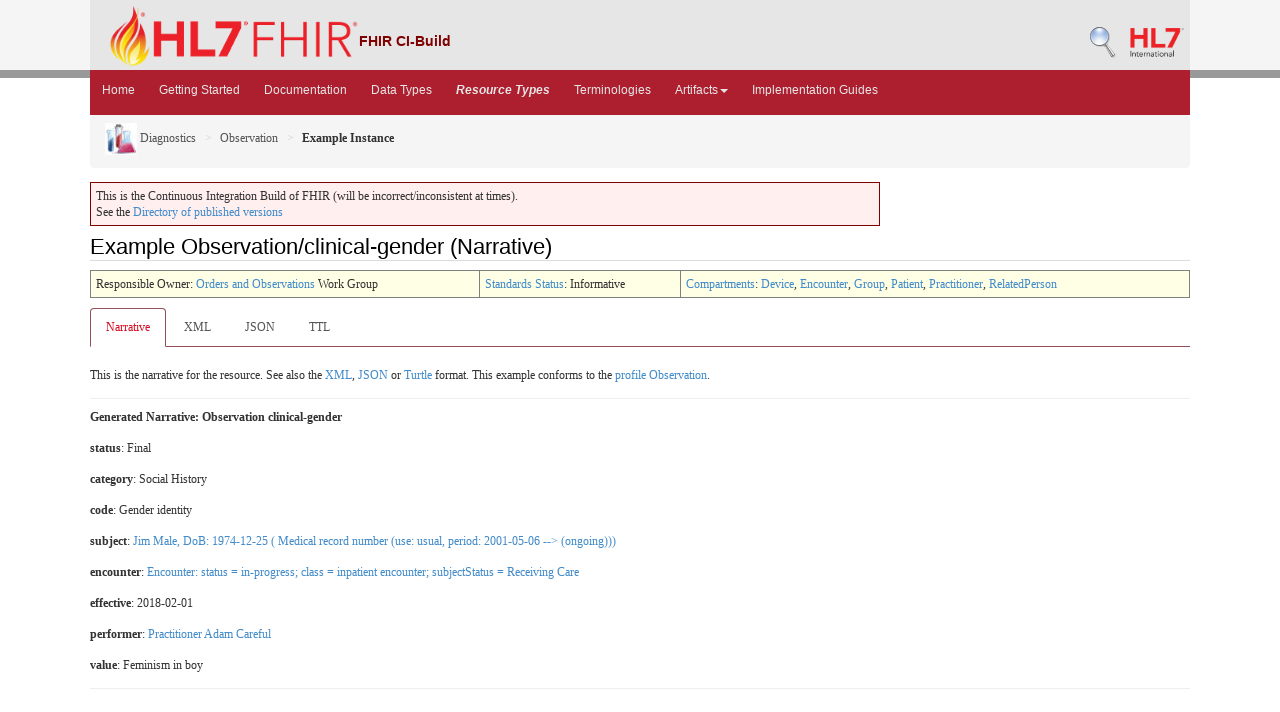

--- FILE ---
content_type: text/html; charset=utf-8
request_url: https://build.fhir.org/observation-example-clinical-gender.html
body_size: 3311
content:
<!DOCTYPE HTML>

<!-- template-example.html -->

<html xmlns="http://www.w3.org/1999/xhtml" xml:lang="en" lang="en">
<head>
  <title>Observation-example-clinical-gender - FHIR v6.0.0-ballot3</title>

  <meta http-equiv="Content-Type" content="text/html; charset=utf-8"/>  
  <meta name="viewport" content="width=device-width, initial-scale=1.0"/>
  <meta name="author" content="http://hl7.org/fhir"/>

  <link href="fhir.css" rel="stylesheet"/>
  <link href="fhir-pub.css" rel="stylesheet"/>
  <link rel="Prev" href="http://hl7.org/fhir/observation-example-clinical-gender.html"/>

  <!-- Bootstrap core CSS -->
  <link href="./dist/css/bootstrap.css" rel="stylesheet"/>
  <link href="./assets/css/bootstrap-fhir.css" rel="stylesheet"/>

  <!-- Project extras -->
  <link href="./assets/css/project.css" rel="stylesheet"/>
  <link href="./assets/css/pygments-manni.css" rel="stylesheet"/>
	<link href="jquery-ui.css" rel="stylesheet"/>

  <script src="./assets/js/fhir-table-scripts.js"></script>

  <!-- Favicons -->
  <link rel="apple-touch-icon-precomposed" sizes="144x144" href="./assets/ico/apple-touch-icon-144-precomposed.png"/>
  <link rel="apple-touch-icon-precomposed" sizes="114x114" href="./assets/ico/apple-touch-icon-114-precomposed.png"/>
  <link rel="apple-touch-icon-precomposed" sizes="72x72" href="./assets/ico/apple-touch-icon-72-precomposed.png"/>
  <link rel="apple-touch-icon-precomposed" href="./assets/ico/apple-touch-icon-57-precomposed.png"/>
  <link rel="shortcut icon" href="./assets/ico/favicon.png"/>

</head>
<body>
	<div id="segment-header" class="segment"><!-- segment-header -->	
		<div class="container">  <!-- container -->
			<a data-no-external="true" id="logo" href="http://hl7.org/fhir"><img src="./assets/images/fhir-logo-www.png" alt="logo fhir" width="249" height="60"/> </a>
			<div id="hl7-status">
				<b>FHIR CI-Build</b>
			</div>       	
			
			<div id="hl7-nav">
				 <a data-no-external="true" id="hl7-logo" href="http://www.hl7.org">
					<img src="./assets/images/hl7-logo.png" width="54" alt="visit the hl7 website" height="50"/>
				</a> 
			</div>       	
			<div id="hl7-nav"><a data-no-external="true" id="hl7-logo" href="http://build.fhir.org/search-build.html"><img src="./assets/images/search.png" alt="Search CI-Build FHIR"/></a></div> 
		</div>
		<div class="container">  <!-- container -->
	</div></div><!-- /segment-header -->	


	<div id="segment-navbar" class="segment"><!-- segment-navbar -->
		<div id="stripe"> </div>
		<div class="container"><!-- container -->
 <!-- HEADER CONTENT -->
 	      		 	      		      		
			<nav class="navbar navbar-inverse">
				<div class="container">
					<button data-target=".navbar-inverse-collapse" data-toggle="collapse" class="navbar-toggle" type="button">
						<span class="icon-bar"> </span>
						<span class="icon-bar"> </span>
						<span class="icon-bar"> </span>
					</button>
					<a href="index.html" class="navbar-brand hidden">FHIR</a>
					<div class="nav-collapse collapse navbar-inverse-collapse">
						<ul class="nav navbar-nav">
              <li><a href="./index.html">Home</a></li>
              <li><a href="./modules.html">Getting Started</a></li>
              <li><a href="./documentation.html">Documentation</a></li>
              <li><a href="./datatypes.html">Data Types</a></li>
              <li><a href="./resourcelist.html"><b><i>Resource Types</i></b></a></li>
              <li><a href="./terminologies-systems.html">Terminologies</a></li>
              <li class="dropdown">
                <a data-toggle="dropdown" href="index.html" class="dropdown-toggle">Artifacts<b class="caret"></b></a>
                <ul class="dropdown-menu">
                  <li><a href="https://build.fhir.org/ig/HL7/fhir-extensions/extension-registry.html">Extensions</a></li>
                  <li><a href="./operationslist.html">Operations</a></li>
                  <li><a href="./patterns.html">Patterns</a></li>
                  <li><a href="./profilelist.html">Profiles</a></li>
                  <li><a href="./searchparameter-registry.html">Search Parameters</a></li>
				  <li class="divider"></li>
                  <li><a href="http://registry.fhir.org" target="_blank">Artifact Registry</a></li>
                </ul>    
              </li>
              <li><a href="http://fhir.org/guides/registry" target="_blank">Implementation Guides</a></li>
						</ul>
					</div><!-- /.nav-collapse -->
				</div><!-- /.container -->
			</nav><!-- /.navbar -->
      		
<!-- /HEADER CONTENT -->				
		</div><!-- /container -->
	</div><!-- /segment-navbar -->
	

	<div id="segment-breadcrumb" class="segment"><!-- segment-breadcrumb -->
		<div class="container"><!-- container -->	
			<ul class="breadcrumb">
        <li><a href="diagnostics-module.html"><img src="diagnostics.jpg" alt="link"/> Diagnostics</a></li>        <li><a href="observation.html">Observation</a></li>        <li><b>Example Instance</b></li>        <!-- observation-example-clinical-gender.html / resource-instance:Observation / Example-->

			</ul>	
		</div><!-- /container -->
	</div><!-- /segment-breadcrumb -->
	

	<div id="segment-content" class="segment"><!-- segment-content -->
	<div class="container"><!-- container -->
            <div class="row">
            	<div class="inner-wrapper">
<!-- CONTENT CONTENT -->

<div class="col-12">

<p style="background-color: #ffefef; border:1px solid maroon; padding: 5px; max-width: 790px;">This is the Continuous Integration Build of FHIR (will be incorrect/inconsistent at times). <br/>See the <a href="http://hl7.org/fhir/directory.html">Directory of published versions</a></p>



<h2>Example Observation/clinical-gender (Narrative)</h2>

<table class="colsi"><tr><td>Responsible Owner: <a href="http://www.hl7.org/Special/committees/orders/index.cfm">Orders and Observations</a> Work Group</td><td id="ballot"><a href="versions.html#std-process">Standards Status</a>: Informative</td><!--!ns!--><td><a href="compartmentdefinition.html">Compartments</a>: <a href="compartmentdefinition-device.html">Device</a>, <a href="compartmentdefinition-encounter.html">Encounter</a>, <a href="compartmentdefinition-group.html">Group</a>, <a href="compartmentdefinition-patient.html">Patient</a>, <a href="compartmentdefinition-practitioner.html">Practitioner</a>, <a href="compartmentdefinition-relatedperson.html">RelatedPerson</a></td></tr></table>

<ul class="nav nav-tabs"><li class="active"><a href="#">Narrative</a></li><li><a href="observation-example-clinical-gender.xml.html">XML</a></li><li><a href="observation-example-clinical-gender.json.html">JSON</a></li><li><a href="observation-example-clinical-gender.ttl.html">TTL</a></li></ul>


<p>
This is the narrative for the resource. See also the <a href="observation-example-clinical-gender.xml.html">XML</a>, <a href="observation-example-clinical-gender.json.html">JSON</a> or <a href="observation-example-clinical-gender.ttl.html">Turtle</a> format. This example conforms to the <a href="observation.html">profile Observation</a>.
</p>



<hr/>
<div><p class="res-header-id"><b>Generated Narrative: Observation clinical-gender</b></p><a name="clinical-gender"> </a><a name="hcclinical-gender"> </a><p><b>status</b>: Final</p><p><b>category</b>: <span title="Codes:{http://terminology.hl7.org/CodeSystem/observation-category social-history}">Social History</span></p><p><b>code</b>: <span title="Codes:{http://loinc.org 76691-5}">Gender identity</span></p><p><b>subject</b>: <a href="patient-example.html">Jim  Male, DoB: 1974-12-25 ( Medical record number&nbsp;(use:&nbsp;usual,&nbsp;period:&nbsp;2001-05-06 --&gt; (ongoing)))</a></p><p><b>encounter</b>: <a href="encounter-example.html">Encounter: status = in-progress; class = inpatient encounter; subjectStatus = Receiving Care</a></p><p><b>effective</b>: 2018-02-01</p><p><b>performer</b>: <a href="practitioner-example.html">Practitioner Adam Careful </a></p><p><b>value</b>: <span title="Codes:{http://snomed.info/sct 191788006}">Feminism in boy</span></p></div>
<hr/>

<p>
<!-- spacer -->
&nbsp;
</p>



<p>
<!-- spacer -->
&nbsp;
</p>


<p>
Usage note: every effort has been made to ensure that the 
examples are correct and useful, but they are not a normative part 
of the specification. 
</p>

</div> <!-- col-12 -->
				</div><!-- /inner-wrapper -->
            </div><!-- /row -->
        </div><!-- /container -->
        
    </div><!-- /segment-content -->


	<div id="segment-footer" class="segment"><!-- segment-footer -->
		<div class="container"><!-- container -->
			<div class="inner-wrapper">
				<p>
        FHIR &reg;© HL7.org 2011+. FHIR R6 hl7.fhir.core#6.0.0-ballot3 generated on Wed, Dec 17, 2025 09:54+0000. 
        <br/>
        <span style="color: #FFFF77">
        Links: <a style="color: #b8dcf9" href="http://hl7.org/fhir/search.cfm">Search</a> | 
               <a style="color: #b8dcf9" href="history.html">Version History</a> | 
               <a style="color: #b8dcf9" href="toc.html">Contents</a> | 
               <a style="color: #b8dcf9" href="help.html">Glossary</a> |
               <a style="color: #ffffff" href="qa.html">QA</a> |
<!--                <a style="color: #b8dcf9" href="credits.html">Credits</a> | -->
               <a style="color: #b8dcf9" href="https://www.fhir.org/perl/htmldiff.pl?oldfile=http%3A%2F%2Fhl7.org%2Ffhir%2FR4%2Fobservation-example-clinical-gender.html&amp;newfile=http%3A%2F%2Fbuild.fhir.org%2Fobservation-example-clinical-gender.html">Compare to R4</a> |                
               <a style="color: #b8dcf9" href="https://www.fhir.org/perl/htmldiff.pl?oldfile=http%3A%2F%2Fhl7.org%2Ffhir%2FR5%2Fobservation-example-clinical-gender.html&amp;newfile=http%3A%2F%2Fbuild.fhir.org%2Fobservation-example-clinical-gender.html">Compare to R5</a> |                
               <a style="color: #b8dcf9" href="https://www.fhir.org/perl/htmldiff.pl?oldfile=http%3A%2F%2Fhl7.org%2Ffhir%2F6.0.0-ballot3%2Fobservation-example-clinical-gender.html&amp;newfile=http%3A%2F%2Fbuild.fhir.org%2Fobservation-example-clinical-gender.html">Compare to Last Ballot</a> |                
               <a style="color: #b8dcf9" rel="license" href="license.html"><img src="cc0.png" style="border-style: none;" alt="CC0"/></a> | 
               <a style="color: #b8dcf9" target="_blank" href="https://jira.hl7.org/secure/CreateIssueDetails!init.jspa?pid=10405&amp;issuetype=10600&amp;customfield_11302=FHIR-core&amp;customfield_11808=R5&amp;customfield_10612=http://build.fhir.org/observation-example-clinical-gender.html">Propose a change</a>   
        </span>
        </p>
			</div><!-- /inner-wrapper -->
		</div><!-- /container -->
	</div><!-- /segment-footer -->
<!-- disqus thread -->
<!--disqus-->
<!-- end disqus -->        
	
	<div id="segment-post-footer" class="segment hidden"><!-- segment-post-footer -->
		<div class="container"><!-- container -->
		</div><!-- /container -->
	</div><!-- /segment-post-footer -->
    
    <!-- JS and analytics only. -->
    <!-- Bootstrap core JavaScript
================================================== -->
<!-- Placed at the end of the document so the pages load faster -->
<script src="./assets/js/jquery.js"> </script>   <!-- note keep space here, otherwise it will be transformed to empty tag -> fails -->
<script src="./dist/js/bootstrap.min.js"> </script>
<script src="./assets/js/respond.min.js"> </script>

<script src="./assets/js/fhir.js"> </script>

<!-- Analytics Below
================================================== -->

    
</body>
</html>


--- FILE ---
content_type: text/javascript; charset=utf-8
request_url: https://build.fhir.org/assets/js/fhir-table-scripts.js
body_size: 393
content:
let fhirTableLoading = false;

function getCollapsed(store, row) {
  return sessionStorage.getItem("ft-"+store+row);
}

function setCollapsed(store, row, value) {
  if (!fhirTableLoading) {
    if (value == 'collapsed') {
      sessionStorage.setItem("ft-"+store+row, value);
    } else {
      sessionStorage.removeItem("ft-"+store+row);
    }
  }
}
  
function fhirTableRowExpand(table, id) {
  var rows = table.getElementsByTagName('tr');
  var row, i;
  var noex = null;
  for (i = 0; i < rows.length; i++) {
    row = rows[i];
    if (row.id.startsWith(id)) {
      if (noex && row.id.startsWith(noex)) {
        // do nothing
      } else {
        noex = null;
        if (row.id != id) {
          row.style.display = "";
          if (row.className == 'closed') {
            noex = row.id;
          }
        }
      }
    }
  }
}

function fhirTableRowCollapse(table, id) {
  var rows = table.getElementsByTagName('tr');
  var row, i;
  for (i = 0; i < rows.length; i++) {
    row = rows[i];
    if (row.id.startsWith(id) && row.id != id) {
      row.style.display = "none";
    }
  }
}

function findElementFromFocus(src, name) {
  e = src;
  while (e && e.tagName != name) {
    e = e.parentNode;
  }
  return e;
}

// src - a handle to an element in a row in the table 
function tableRowAction(src) {
  let table = findElementFromFocus(src, "TABLE");
  let row = findElementFromFocus(src, "TR");
  let td = row.firstElementChild;
  let state = row.className;
  if (state == "closed") {
    fhirTableRowExpand(table, row.id);
    row.className = "open";
    src.src  = src.src.replace("-closed", "-open");
    td.style.backgroundImage = td.style.backgroundImage.replace('0.png', '1.png');
    setCollapsed(table.id, row.id, 'expanded');
  } else {
    fhirTableRowCollapse(table, row.id);
    row.className = "closed";
    src.src  = src.src.replace("-open", "-closed");
    td.style.backgroundImage = td.style.backgroundImage.replace('1.png', '0.png');
    setCollapsed(table.id, row.id, 'collapsed');
  }
}

// src - a handle to an element in a row in the table 
function fhirTableInit(src) {
  let table = findElementFromFocus(src, "TABLE");
  var rows = table.getElementsByTagName('tr');
  var row, i;
  fhirTableLoading = true;
  for (i = 0; i < rows.length; i++) {
    row = rows[i];
    var id = row.id;
    if (getCollapsed(table.id, id) == 'collapsed') {
      let td = row.firstElementChild;
      let e = td.firstElementChild;
      while (e.tagName != "IMG" || !(e.src.includes("join"))) {
        e = e.nextSibling;
      }
      tableRowAction(e);
    }
  }
  fhirTableLoading = false;
}

